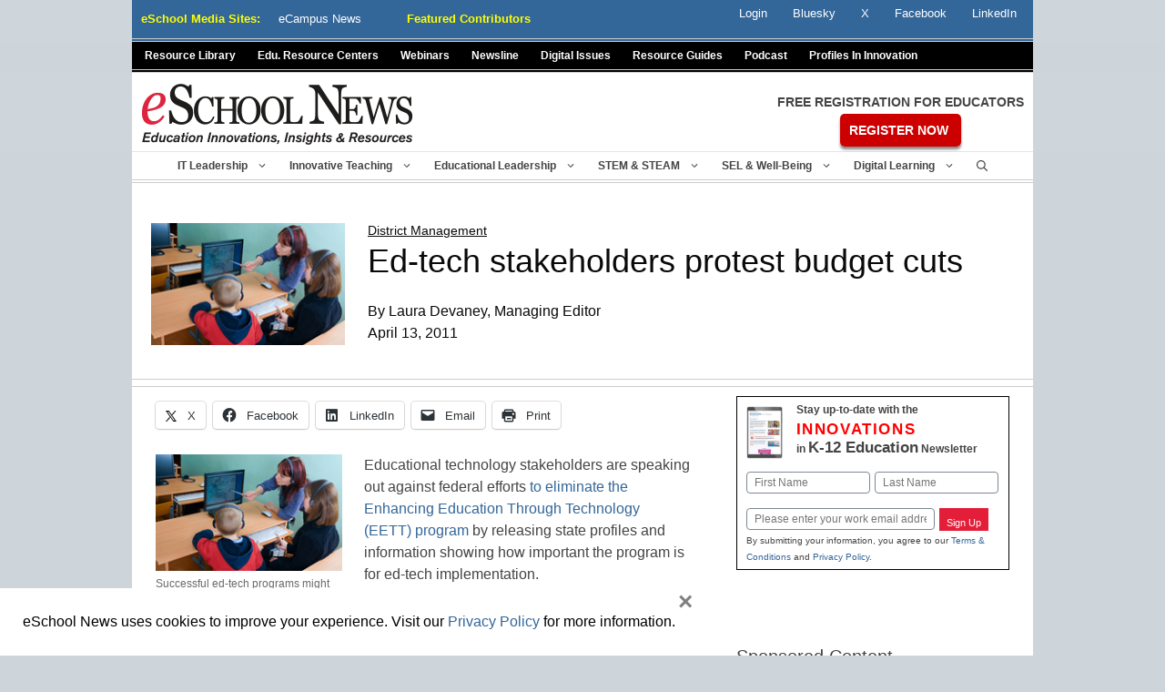

--- FILE ---
content_type: text/html; charset=utf-8
request_url: https://www.google.com/recaptcha/api2/anchor?ar=1&k=6LcheR4UAAAAAOjvLTVULNk-PwxP0TYwHEWEX0xp&co=aHR0cHM6Ly93d3cuZXNjaG9vbG5ld3MuY29tOjQ0Mw..&hl=en&v=9TiwnJFHeuIw_s0wSd3fiKfN&theme=light&size=normal&anchor-ms=20000&execute-ms=30000&cb=662j8tturwlr
body_size: 48915
content:
<!DOCTYPE HTML><html dir="ltr" lang="en"><head><meta http-equiv="Content-Type" content="text/html; charset=UTF-8">
<meta http-equiv="X-UA-Compatible" content="IE=edge">
<title>reCAPTCHA</title>
<style type="text/css">
/* cyrillic-ext */
@font-face {
  font-family: 'Roboto';
  font-style: normal;
  font-weight: 400;
  font-stretch: 100%;
  src: url(//fonts.gstatic.com/s/roboto/v48/KFO7CnqEu92Fr1ME7kSn66aGLdTylUAMa3GUBHMdazTgWw.woff2) format('woff2');
  unicode-range: U+0460-052F, U+1C80-1C8A, U+20B4, U+2DE0-2DFF, U+A640-A69F, U+FE2E-FE2F;
}
/* cyrillic */
@font-face {
  font-family: 'Roboto';
  font-style: normal;
  font-weight: 400;
  font-stretch: 100%;
  src: url(//fonts.gstatic.com/s/roboto/v48/KFO7CnqEu92Fr1ME7kSn66aGLdTylUAMa3iUBHMdazTgWw.woff2) format('woff2');
  unicode-range: U+0301, U+0400-045F, U+0490-0491, U+04B0-04B1, U+2116;
}
/* greek-ext */
@font-face {
  font-family: 'Roboto';
  font-style: normal;
  font-weight: 400;
  font-stretch: 100%;
  src: url(//fonts.gstatic.com/s/roboto/v48/KFO7CnqEu92Fr1ME7kSn66aGLdTylUAMa3CUBHMdazTgWw.woff2) format('woff2');
  unicode-range: U+1F00-1FFF;
}
/* greek */
@font-face {
  font-family: 'Roboto';
  font-style: normal;
  font-weight: 400;
  font-stretch: 100%;
  src: url(//fonts.gstatic.com/s/roboto/v48/KFO7CnqEu92Fr1ME7kSn66aGLdTylUAMa3-UBHMdazTgWw.woff2) format('woff2');
  unicode-range: U+0370-0377, U+037A-037F, U+0384-038A, U+038C, U+038E-03A1, U+03A3-03FF;
}
/* math */
@font-face {
  font-family: 'Roboto';
  font-style: normal;
  font-weight: 400;
  font-stretch: 100%;
  src: url(//fonts.gstatic.com/s/roboto/v48/KFO7CnqEu92Fr1ME7kSn66aGLdTylUAMawCUBHMdazTgWw.woff2) format('woff2');
  unicode-range: U+0302-0303, U+0305, U+0307-0308, U+0310, U+0312, U+0315, U+031A, U+0326-0327, U+032C, U+032F-0330, U+0332-0333, U+0338, U+033A, U+0346, U+034D, U+0391-03A1, U+03A3-03A9, U+03B1-03C9, U+03D1, U+03D5-03D6, U+03F0-03F1, U+03F4-03F5, U+2016-2017, U+2034-2038, U+203C, U+2040, U+2043, U+2047, U+2050, U+2057, U+205F, U+2070-2071, U+2074-208E, U+2090-209C, U+20D0-20DC, U+20E1, U+20E5-20EF, U+2100-2112, U+2114-2115, U+2117-2121, U+2123-214F, U+2190, U+2192, U+2194-21AE, U+21B0-21E5, U+21F1-21F2, U+21F4-2211, U+2213-2214, U+2216-22FF, U+2308-230B, U+2310, U+2319, U+231C-2321, U+2336-237A, U+237C, U+2395, U+239B-23B7, U+23D0, U+23DC-23E1, U+2474-2475, U+25AF, U+25B3, U+25B7, U+25BD, U+25C1, U+25CA, U+25CC, U+25FB, U+266D-266F, U+27C0-27FF, U+2900-2AFF, U+2B0E-2B11, U+2B30-2B4C, U+2BFE, U+3030, U+FF5B, U+FF5D, U+1D400-1D7FF, U+1EE00-1EEFF;
}
/* symbols */
@font-face {
  font-family: 'Roboto';
  font-style: normal;
  font-weight: 400;
  font-stretch: 100%;
  src: url(//fonts.gstatic.com/s/roboto/v48/KFO7CnqEu92Fr1ME7kSn66aGLdTylUAMaxKUBHMdazTgWw.woff2) format('woff2');
  unicode-range: U+0001-000C, U+000E-001F, U+007F-009F, U+20DD-20E0, U+20E2-20E4, U+2150-218F, U+2190, U+2192, U+2194-2199, U+21AF, U+21E6-21F0, U+21F3, U+2218-2219, U+2299, U+22C4-22C6, U+2300-243F, U+2440-244A, U+2460-24FF, U+25A0-27BF, U+2800-28FF, U+2921-2922, U+2981, U+29BF, U+29EB, U+2B00-2BFF, U+4DC0-4DFF, U+FFF9-FFFB, U+10140-1018E, U+10190-1019C, U+101A0, U+101D0-101FD, U+102E0-102FB, U+10E60-10E7E, U+1D2C0-1D2D3, U+1D2E0-1D37F, U+1F000-1F0FF, U+1F100-1F1AD, U+1F1E6-1F1FF, U+1F30D-1F30F, U+1F315, U+1F31C, U+1F31E, U+1F320-1F32C, U+1F336, U+1F378, U+1F37D, U+1F382, U+1F393-1F39F, U+1F3A7-1F3A8, U+1F3AC-1F3AF, U+1F3C2, U+1F3C4-1F3C6, U+1F3CA-1F3CE, U+1F3D4-1F3E0, U+1F3ED, U+1F3F1-1F3F3, U+1F3F5-1F3F7, U+1F408, U+1F415, U+1F41F, U+1F426, U+1F43F, U+1F441-1F442, U+1F444, U+1F446-1F449, U+1F44C-1F44E, U+1F453, U+1F46A, U+1F47D, U+1F4A3, U+1F4B0, U+1F4B3, U+1F4B9, U+1F4BB, U+1F4BF, U+1F4C8-1F4CB, U+1F4D6, U+1F4DA, U+1F4DF, U+1F4E3-1F4E6, U+1F4EA-1F4ED, U+1F4F7, U+1F4F9-1F4FB, U+1F4FD-1F4FE, U+1F503, U+1F507-1F50B, U+1F50D, U+1F512-1F513, U+1F53E-1F54A, U+1F54F-1F5FA, U+1F610, U+1F650-1F67F, U+1F687, U+1F68D, U+1F691, U+1F694, U+1F698, U+1F6AD, U+1F6B2, U+1F6B9-1F6BA, U+1F6BC, U+1F6C6-1F6CF, U+1F6D3-1F6D7, U+1F6E0-1F6EA, U+1F6F0-1F6F3, U+1F6F7-1F6FC, U+1F700-1F7FF, U+1F800-1F80B, U+1F810-1F847, U+1F850-1F859, U+1F860-1F887, U+1F890-1F8AD, U+1F8B0-1F8BB, U+1F8C0-1F8C1, U+1F900-1F90B, U+1F93B, U+1F946, U+1F984, U+1F996, U+1F9E9, U+1FA00-1FA6F, U+1FA70-1FA7C, U+1FA80-1FA89, U+1FA8F-1FAC6, U+1FACE-1FADC, U+1FADF-1FAE9, U+1FAF0-1FAF8, U+1FB00-1FBFF;
}
/* vietnamese */
@font-face {
  font-family: 'Roboto';
  font-style: normal;
  font-weight: 400;
  font-stretch: 100%;
  src: url(//fonts.gstatic.com/s/roboto/v48/KFO7CnqEu92Fr1ME7kSn66aGLdTylUAMa3OUBHMdazTgWw.woff2) format('woff2');
  unicode-range: U+0102-0103, U+0110-0111, U+0128-0129, U+0168-0169, U+01A0-01A1, U+01AF-01B0, U+0300-0301, U+0303-0304, U+0308-0309, U+0323, U+0329, U+1EA0-1EF9, U+20AB;
}
/* latin-ext */
@font-face {
  font-family: 'Roboto';
  font-style: normal;
  font-weight: 400;
  font-stretch: 100%;
  src: url(//fonts.gstatic.com/s/roboto/v48/KFO7CnqEu92Fr1ME7kSn66aGLdTylUAMa3KUBHMdazTgWw.woff2) format('woff2');
  unicode-range: U+0100-02BA, U+02BD-02C5, U+02C7-02CC, U+02CE-02D7, U+02DD-02FF, U+0304, U+0308, U+0329, U+1D00-1DBF, U+1E00-1E9F, U+1EF2-1EFF, U+2020, U+20A0-20AB, U+20AD-20C0, U+2113, U+2C60-2C7F, U+A720-A7FF;
}
/* latin */
@font-face {
  font-family: 'Roboto';
  font-style: normal;
  font-weight: 400;
  font-stretch: 100%;
  src: url(//fonts.gstatic.com/s/roboto/v48/KFO7CnqEu92Fr1ME7kSn66aGLdTylUAMa3yUBHMdazQ.woff2) format('woff2');
  unicode-range: U+0000-00FF, U+0131, U+0152-0153, U+02BB-02BC, U+02C6, U+02DA, U+02DC, U+0304, U+0308, U+0329, U+2000-206F, U+20AC, U+2122, U+2191, U+2193, U+2212, U+2215, U+FEFF, U+FFFD;
}
/* cyrillic-ext */
@font-face {
  font-family: 'Roboto';
  font-style: normal;
  font-weight: 500;
  font-stretch: 100%;
  src: url(//fonts.gstatic.com/s/roboto/v48/KFO7CnqEu92Fr1ME7kSn66aGLdTylUAMa3GUBHMdazTgWw.woff2) format('woff2');
  unicode-range: U+0460-052F, U+1C80-1C8A, U+20B4, U+2DE0-2DFF, U+A640-A69F, U+FE2E-FE2F;
}
/* cyrillic */
@font-face {
  font-family: 'Roboto';
  font-style: normal;
  font-weight: 500;
  font-stretch: 100%;
  src: url(//fonts.gstatic.com/s/roboto/v48/KFO7CnqEu92Fr1ME7kSn66aGLdTylUAMa3iUBHMdazTgWw.woff2) format('woff2');
  unicode-range: U+0301, U+0400-045F, U+0490-0491, U+04B0-04B1, U+2116;
}
/* greek-ext */
@font-face {
  font-family: 'Roboto';
  font-style: normal;
  font-weight: 500;
  font-stretch: 100%;
  src: url(//fonts.gstatic.com/s/roboto/v48/KFO7CnqEu92Fr1ME7kSn66aGLdTylUAMa3CUBHMdazTgWw.woff2) format('woff2');
  unicode-range: U+1F00-1FFF;
}
/* greek */
@font-face {
  font-family: 'Roboto';
  font-style: normal;
  font-weight: 500;
  font-stretch: 100%;
  src: url(//fonts.gstatic.com/s/roboto/v48/KFO7CnqEu92Fr1ME7kSn66aGLdTylUAMa3-UBHMdazTgWw.woff2) format('woff2');
  unicode-range: U+0370-0377, U+037A-037F, U+0384-038A, U+038C, U+038E-03A1, U+03A3-03FF;
}
/* math */
@font-face {
  font-family: 'Roboto';
  font-style: normal;
  font-weight: 500;
  font-stretch: 100%;
  src: url(//fonts.gstatic.com/s/roboto/v48/KFO7CnqEu92Fr1ME7kSn66aGLdTylUAMawCUBHMdazTgWw.woff2) format('woff2');
  unicode-range: U+0302-0303, U+0305, U+0307-0308, U+0310, U+0312, U+0315, U+031A, U+0326-0327, U+032C, U+032F-0330, U+0332-0333, U+0338, U+033A, U+0346, U+034D, U+0391-03A1, U+03A3-03A9, U+03B1-03C9, U+03D1, U+03D5-03D6, U+03F0-03F1, U+03F4-03F5, U+2016-2017, U+2034-2038, U+203C, U+2040, U+2043, U+2047, U+2050, U+2057, U+205F, U+2070-2071, U+2074-208E, U+2090-209C, U+20D0-20DC, U+20E1, U+20E5-20EF, U+2100-2112, U+2114-2115, U+2117-2121, U+2123-214F, U+2190, U+2192, U+2194-21AE, U+21B0-21E5, U+21F1-21F2, U+21F4-2211, U+2213-2214, U+2216-22FF, U+2308-230B, U+2310, U+2319, U+231C-2321, U+2336-237A, U+237C, U+2395, U+239B-23B7, U+23D0, U+23DC-23E1, U+2474-2475, U+25AF, U+25B3, U+25B7, U+25BD, U+25C1, U+25CA, U+25CC, U+25FB, U+266D-266F, U+27C0-27FF, U+2900-2AFF, U+2B0E-2B11, U+2B30-2B4C, U+2BFE, U+3030, U+FF5B, U+FF5D, U+1D400-1D7FF, U+1EE00-1EEFF;
}
/* symbols */
@font-face {
  font-family: 'Roboto';
  font-style: normal;
  font-weight: 500;
  font-stretch: 100%;
  src: url(//fonts.gstatic.com/s/roboto/v48/KFO7CnqEu92Fr1ME7kSn66aGLdTylUAMaxKUBHMdazTgWw.woff2) format('woff2');
  unicode-range: U+0001-000C, U+000E-001F, U+007F-009F, U+20DD-20E0, U+20E2-20E4, U+2150-218F, U+2190, U+2192, U+2194-2199, U+21AF, U+21E6-21F0, U+21F3, U+2218-2219, U+2299, U+22C4-22C6, U+2300-243F, U+2440-244A, U+2460-24FF, U+25A0-27BF, U+2800-28FF, U+2921-2922, U+2981, U+29BF, U+29EB, U+2B00-2BFF, U+4DC0-4DFF, U+FFF9-FFFB, U+10140-1018E, U+10190-1019C, U+101A0, U+101D0-101FD, U+102E0-102FB, U+10E60-10E7E, U+1D2C0-1D2D3, U+1D2E0-1D37F, U+1F000-1F0FF, U+1F100-1F1AD, U+1F1E6-1F1FF, U+1F30D-1F30F, U+1F315, U+1F31C, U+1F31E, U+1F320-1F32C, U+1F336, U+1F378, U+1F37D, U+1F382, U+1F393-1F39F, U+1F3A7-1F3A8, U+1F3AC-1F3AF, U+1F3C2, U+1F3C4-1F3C6, U+1F3CA-1F3CE, U+1F3D4-1F3E0, U+1F3ED, U+1F3F1-1F3F3, U+1F3F5-1F3F7, U+1F408, U+1F415, U+1F41F, U+1F426, U+1F43F, U+1F441-1F442, U+1F444, U+1F446-1F449, U+1F44C-1F44E, U+1F453, U+1F46A, U+1F47D, U+1F4A3, U+1F4B0, U+1F4B3, U+1F4B9, U+1F4BB, U+1F4BF, U+1F4C8-1F4CB, U+1F4D6, U+1F4DA, U+1F4DF, U+1F4E3-1F4E6, U+1F4EA-1F4ED, U+1F4F7, U+1F4F9-1F4FB, U+1F4FD-1F4FE, U+1F503, U+1F507-1F50B, U+1F50D, U+1F512-1F513, U+1F53E-1F54A, U+1F54F-1F5FA, U+1F610, U+1F650-1F67F, U+1F687, U+1F68D, U+1F691, U+1F694, U+1F698, U+1F6AD, U+1F6B2, U+1F6B9-1F6BA, U+1F6BC, U+1F6C6-1F6CF, U+1F6D3-1F6D7, U+1F6E0-1F6EA, U+1F6F0-1F6F3, U+1F6F7-1F6FC, U+1F700-1F7FF, U+1F800-1F80B, U+1F810-1F847, U+1F850-1F859, U+1F860-1F887, U+1F890-1F8AD, U+1F8B0-1F8BB, U+1F8C0-1F8C1, U+1F900-1F90B, U+1F93B, U+1F946, U+1F984, U+1F996, U+1F9E9, U+1FA00-1FA6F, U+1FA70-1FA7C, U+1FA80-1FA89, U+1FA8F-1FAC6, U+1FACE-1FADC, U+1FADF-1FAE9, U+1FAF0-1FAF8, U+1FB00-1FBFF;
}
/* vietnamese */
@font-face {
  font-family: 'Roboto';
  font-style: normal;
  font-weight: 500;
  font-stretch: 100%;
  src: url(//fonts.gstatic.com/s/roboto/v48/KFO7CnqEu92Fr1ME7kSn66aGLdTylUAMa3OUBHMdazTgWw.woff2) format('woff2');
  unicode-range: U+0102-0103, U+0110-0111, U+0128-0129, U+0168-0169, U+01A0-01A1, U+01AF-01B0, U+0300-0301, U+0303-0304, U+0308-0309, U+0323, U+0329, U+1EA0-1EF9, U+20AB;
}
/* latin-ext */
@font-face {
  font-family: 'Roboto';
  font-style: normal;
  font-weight: 500;
  font-stretch: 100%;
  src: url(//fonts.gstatic.com/s/roboto/v48/KFO7CnqEu92Fr1ME7kSn66aGLdTylUAMa3KUBHMdazTgWw.woff2) format('woff2');
  unicode-range: U+0100-02BA, U+02BD-02C5, U+02C7-02CC, U+02CE-02D7, U+02DD-02FF, U+0304, U+0308, U+0329, U+1D00-1DBF, U+1E00-1E9F, U+1EF2-1EFF, U+2020, U+20A0-20AB, U+20AD-20C0, U+2113, U+2C60-2C7F, U+A720-A7FF;
}
/* latin */
@font-face {
  font-family: 'Roboto';
  font-style: normal;
  font-weight: 500;
  font-stretch: 100%;
  src: url(//fonts.gstatic.com/s/roboto/v48/KFO7CnqEu92Fr1ME7kSn66aGLdTylUAMa3yUBHMdazQ.woff2) format('woff2');
  unicode-range: U+0000-00FF, U+0131, U+0152-0153, U+02BB-02BC, U+02C6, U+02DA, U+02DC, U+0304, U+0308, U+0329, U+2000-206F, U+20AC, U+2122, U+2191, U+2193, U+2212, U+2215, U+FEFF, U+FFFD;
}
/* cyrillic-ext */
@font-face {
  font-family: 'Roboto';
  font-style: normal;
  font-weight: 900;
  font-stretch: 100%;
  src: url(//fonts.gstatic.com/s/roboto/v48/KFO7CnqEu92Fr1ME7kSn66aGLdTylUAMa3GUBHMdazTgWw.woff2) format('woff2');
  unicode-range: U+0460-052F, U+1C80-1C8A, U+20B4, U+2DE0-2DFF, U+A640-A69F, U+FE2E-FE2F;
}
/* cyrillic */
@font-face {
  font-family: 'Roboto';
  font-style: normal;
  font-weight: 900;
  font-stretch: 100%;
  src: url(//fonts.gstatic.com/s/roboto/v48/KFO7CnqEu92Fr1ME7kSn66aGLdTylUAMa3iUBHMdazTgWw.woff2) format('woff2');
  unicode-range: U+0301, U+0400-045F, U+0490-0491, U+04B0-04B1, U+2116;
}
/* greek-ext */
@font-face {
  font-family: 'Roboto';
  font-style: normal;
  font-weight: 900;
  font-stretch: 100%;
  src: url(//fonts.gstatic.com/s/roboto/v48/KFO7CnqEu92Fr1ME7kSn66aGLdTylUAMa3CUBHMdazTgWw.woff2) format('woff2');
  unicode-range: U+1F00-1FFF;
}
/* greek */
@font-face {
  font-family: 'Roboto';
  font-style: normal;
  font-weight: 900;
  font-stretch: 100%;
  src: url(//fonts.gstatic.com/s/roboto/v48/KFO7CnqEu92Fr1ME7kSn66aGLdTylUAMa3-UBHMdazTgWw.woff2) format('woff2');
  unicode-range: U+0370-0377, U+037A-037F, U+0384-038A, U+038C, U+038E-03A1, U+03A3-03FF;
}
/* math */
@font-face {
  font-family: 'Roboto';
  font-style: normal;
  font-weight: 900;
  font-stretch: 100%;
  src: url(//fonts.gstatic.com/s/roboto/v48/KFO7CnqEu92Fr1ME7kSn66aGLdTylUAMawCUBHMdazTgWw.woff2) format('woff2');
  unicode-range: U+0302-0303, U+0305, U+0307-0308, U+0310, U+0312, U+0315, U+031A, U+0326-0327, U+032C, U+032F-0330, U+0332-0333, U+0338, U+033A, U+0346, U+034D, U+0391-03A1, U+03A3-03A9, U+03B1-03C9, U+03D1, U+03D5-03D6, U+03F0-03F1, U+03F4-03F5, U+2016-2017, U+2034-2038, U+203C, U+2040, U+2043, U+2047, U+2050, U+2057, U+205F, U+2070-2071, U+2074-208E, U+2090-209C, U+20D0-20DC, U+20E1, U+20E5-20EF, U+2100-2112, U+2114-2115, U+2117-2121, U+2123-214F, U+2190, U+2192, U+2194-21AE, U+21B0-21E5, U+21F1-21F2, U+21F4-2211, U+2213-2214, U+2216-22FF, U+2308-230B, U+2310, U+2319, U+231C-2321, U+2336-237A, U+237C, U+2395, U+239B-23B7, U+23D0, U+23DC-23E1, U+2474-2475, U+25AF, U+25B3, U+25B7, U+25BD, U+25C1, U+25CA, U+25CC, U+25FB, U+266D-266F, U+27C0-27FF, U+2900-2AFF, U+2B0E-2B11, U+2B30-2B4C, U+2BFE, U+3030, U+FF5B, U+FF5D, U+1D400-1D7FF, U+1EE00-1EEFF;
}
/* symbols */
@font-face {
  font-family: 'Roboto';
  font-style: normal;
  font-weight: 900;
  font-stretch: 100%;
  src: url(//fonts.gstatic.com/s/roboto/v48/KFO7CnqEu92Fr1ME7kSn66aGLdTylUAMaxKUBHMdazTgWw.woff2) format('woff2');
  unicode-range: U+0001-000C, U+000E-001F, U+007F-009F, U+20DD-20E0, U+20E2-20E4, U+2150-218F, U+2190, U+2192, U+2194-2199, U+21AF, U+21E6-21F0, U+21F3, U+2218-2219, U+2299, U+22C4-22C6, U+2300-243F, U+2440-244A, U+2460-24FF, U+25A0-27BF, U+2800-28FF, U+2921-2922, U+2981, U+29BF, U+29EB, U+2B00-2BFF, U+4DC0-4DFF, U+FFF9-FFFB, U+10140-1018E, U+10190-1019C, U+101A0, U+101D0-101FD, U+102E0-102FB, U+10E60-10E7E, U+1D2C0-1D2D3, U+1D2E0-1D37F, U+1F000-1F0FF, U+1F100-1F1AD, U+1F1E6-1F1FF, U+1F30D-1F30F, U+1F315, U+1F31C, U+1F31E, U+1F320-1F32C, U+1F336, U+1F378, U+1F37D, U+1F382, U+1F393-1F39F, U+1F3A7-1F3A8, U+1F3AC-1F3AF, U+1F3C2, U+1F3C4-1F3C6, U+1F3CA-1F3CE, U+1F3D4-1F3E0, U+1F3ED, U+1F3F1-1F3F3, U+1F3F5-1F3F7, U+1F408, U+1F415, U+1F41F, U+1F426, U+1F43F, U+1F441-1F442, U+1F444, U+1F446-1F449, U+1F44C-1F44E, U+1F453, U+1F46A, U+1F47D, U+1F4A3, U+1F4B0, U+1F4B3, U+1F4B9, U+1F4BB, U+1F4BF, U+1F4C8-1F4CB, U+1F4D6, U+1F4DA, U+1F4DF, U+1F4E3-1F4E6, U+1F4EA-1F4ED, U+1F4F7, U+1F4F9-1F4FB, U+1F4FD-1F4FE, U+1F503, U+1F507-1F50B, U+1F50D, U+1F512-1F513, U+1F53E-1F54A, U+1F54F-1F5FA, U+1F610, U+1F650-1F67F, U+1F687, U+1F68D, U+1F691, U+1F694, U+1F698, U+1F6AD, U+1F6B2, U+1F6B9-1F6BA, U+1F6BC, U+1F6C6-1F6CF, U+1F6D3-1F6D7, U+1F6E0-1F6EA, U+1F6F0-1F6F3, U+1F6F7-1F6FC, U+1F700-1F7FF, U+1F800-1F80B, U+1F810-1F847, U+1F850-1F859, U+1F860-1F887, U+1F890-1F8AD, U+1F8B0-1F8BB, U+1F8C0-1F8C1, U+1F900-1F90B, U+1F93B, U+1F946, U+1F984, U+1F996, U+1F9E9, U+1FA00-1FA6F, U+1FA70-1FA7C, U+1FA80-1FA89, U+1FA8F-1FAC6, U+1FACE-1FADC, U+1FADF-1FAE9, U+1FAF0-1FAF8, U+1FB00-1FBFF;
}
/* vietnamese */
@font-face {
  font-family: 'Roboto';
  font-style: normal;
  font-weight: 900;
  font-stretch: 100%;
  src: url(//fonts.gstatic.com/s/roboto/v48/KFO7CnqEu92Fr1ME7kSn66aGLdTylUAMa3OUBHMdazTgWw.woff2) format('woff2');
  unicode-range: U+0102-0103, U+0110-0111, U+0128-0129, U+0168-0169, U+01A0-01A1, U+01AF-01B0, U+0300-0301, U+0303-0304, U+0308-0309, U+0323, U+0329, U+1EA0-1EF9, U+20AB;
}
/* latin-ext */
@font-face {
  font-family: 'Roboto';
  font-style: normal;
  font-weight: 900;
  font-stretch: 100%;
  src: url(//fonts.gstatic.com/s/roboto/v48/KFO7CnqEu92Fr1ME7kSn66aGLdTylUAMa3KUBHMdazTgWw.woff2) format('woff2');
  unicode-range: U+0100-02BA, U+02BD-02C5, U+02C7-02CC, U+02CE-02D7, U+02DD-02FF, U+0304, U+0308, U+0329, U+1D00-1DBF, U+1E00-1E9F, U+1EF2-1EFF, U+2020, U+20A0-20AB, U+20AD-20C0, U+2113, U+2C60-2C7F, U+A720-A7FF;
}
/* latin */
@font-face {
  font-family: 'Roboto';
  font-style: normal;
  font-weight: 900;
  font-stretch: 100%;
  src: url(//fonts.gstatic.com/s/roboto/v48/KFO7CnqEu92Fr1ME7kSn66aGLdTylUAMa3yUBHMdazQ.woff2) format('woff2');
  unicode-range: U+0000-00FF, U+0131, U+0152-0153, U+02BB-02BC, U+02C6, U+02DA, U+02DC, U+0304, U+0308, U+0329, U+2000-206F, U+20AC, U+2122, U+2191, U+2193, U+2212, U+2215, U+FEFF, U+FFFD;
}

</style>
<link rel="stylesheet" type="text/css" href="https://www.gstatic.com/recaptcha/releases/9TiwnJFHeuIw_s0wSd3fiKfN/styles__ltr.css">
<script nonce="2rczSXKHmgH4h2qakEIBXg" type="text/javascript">window['__recaptcha_api'] = 'https://www.google.com/recaptcha/api2/';</script>
<script type="text/javascript" src="https://www.gstatic.com/recaptcha/releases/9TiwnJFHeuIw_s0wSd3fiKfN/recaptcha__en.js" nonce="2rczSXKHmgH4h2qakEIBXg">
      
    </script></head>
<body><div id="rc-anchor-alert" class="rc-anchor-alert"></div>
<input type="hidden" id="recaptcha-token" value="[base64]">
<script type="text/javascript" nonce="2rczSXKHmgH4h2qakEIBXg">
      recaptcha.anchor.Main.init("[\x22ainput\x22,[\x22bgdata\x22,\x22\x22,\[base64]/[base64]/[base64]/[base64]/[base64]/[base64]/[base64]/[base64]/[base64]/[base64]\\u003d\x22,\[base64]\\u003d\\u003d\x22,\x22wrfCj8OdWcO4ZT3CvMOSw7FFw7/[base64]/CmcKSUMOnXsOILsKoBMO9wqlOBBvDlcOqC1rDocKbw6EcK8OLw7BMwq/CgmNUwqzDpEQcAMOgfcOTYsOET3PCrXHDmg9BwqHDqBHCjlEXMUbDpcKbHcOcVRHDiHl0BMKbwo9iCC3CrSJow4RSw67CicONwo13TEjChRHChhwXw4nDvzM4wrHDvXt0woHCtFd5w4bCiR8bwqIww5kawqkdw7lpw6ICBcKkwrzDnWHCocO0DMKKfcKWwp/[base64]/DtR8NM8O8Qlsfw7HCpmzCnsOHC2XCsEtnw4FCwoHCpsKBwq7CvsKnexjClk/Cq8Ksw6TCgsO9XMOdw7gYwqPCiMK/InM1UzIyI8KXwqXCtFHDnlTCnAEswo0bwpLClsOoLsKVGAHDj28Lb8OrwrDCtUx9fmktwrTCvwh3w6Z0UW3DtSbCnXEmM8Kaw4HDo8Kdw7o5JFrDoMOBwo3CqMO/AsOYQMO/f8KEw6fDkFTDgirDscOxNcKALA3Cijl2IMO2wp8jEMOdwpEsE8KBw7BOwpBbEsOuwqDDnMKTSTcdw7rDlsKvJCfDh1XCgMOOETXDvSJWLVJJw7nCnWfDpCTDuT4NR1/DqSDChExsXCwjw43DusOEbk/DvV5ZLhJye8Ofwq3Ds1pCw503w7sUw587wrLCjcKJKiPDrMKlwos6wpDDhVMEw7FRBFwpTVbCqmDCvEQ0w4UWAcOeKjAHw5rCmcOWwovDjw8jXcOyw5l1YHU0wqjCnsK4woHDlcOAw4PCoMOXw7PDvcK3dGtDwpnCmS9LMS3DrsO/HMOVw6/DocOKw5N+w7zCisKKwpHCqsK/IjnCpgd/[base64]/[base64]/Cv8K7NsKuwobDu8O8woPDlsOrN0LDqMK7XGnCsMKrwpEfw5fDtsKBw4F2XMKyw55swokgw57DoV0ZwrZzdsOvwporP8OOw7/CicO+w7ItwqzDmsONBsK6w55XwrzCo3cNOsOow507w7nCtlfCpkvDjR84wptfS3bCvEnDhy04wofDqsOOQBV6w51kJmvCiMOHw7zCtSfDoAHDmjvCmMO7woFkw5oqw5HChVrChcKgWsKzw5E0Zltzw40+wpZrfHh/SMKEw6l8wqzDiD4RwqbCiVjCgmrCmmdNwpvChMKRw5PCkCEXwqZEw4JDOsONwofCjcO0wqfCk8KJWnguwqTCksK4VzfDpMOcw6Mmw4jDncK3w61lYU/[base64]/[base64]/Dhzsow4HDuVVuw67CssKew7TDo8OwwrXCmXnDohNzw63CviTCu8OTGEUUw5nDscKdDXvCtMKBw6IZDBnDjXvCvcKMw7bClhMCwoDCtR/CvMKxw54Swr0ew7DDiQpeFsK8w67DgmYtSsOOa8KteA/[base64]/[base64]/worDnynDkznCq2DDljEHXntHTCvCmcO4bWwlw7rCpsKhwrh/eMOiwqxSQDXColpww4jCkMOSw6bCvFYHQBrCqWhdwpE8O8KSw5vCiHbDiMOOw69YwolNw6I0w4kcwpDCocOkw53CgsOqFcKMw7FJw4fCgCguccOdMMOUw7fDj8Kiwp/DhcKyZsKfw5PCridVwo1qwqhdZRHCrwHDggdxJQAEw4kCIsKiYsKEw49kNMKWGcOtbCQTw5DCocKUw5HDkUzDpBfDrXNdw55LwplIwoDCgCp7wpXCgxA/[base64]/Dr8KDwo7DjcKdw6DDuxgPw69tfcKYKDXCoDvDpFI0woAtBUIdEcKRwqFHGWYNYGPCtzLCjMK6CsKlb2PDsGAww5F3w5zCrkhrw7IhZxXCq8K5wq9Qw5XCnMOjRXwkwpHDisKqw5xcJMOSw6Rfw5LDgMOowrA6w7x5w4PDgMO/LgDDqjzCq8OlRml4w4J5LHLCr8KsIcK9wpRzw7duwrzDiMKNw6gXwrLCocO4wrTChwkgXQPCv8K/wp3DkWB9w7Ncwr/CsXl0wqbCvFbDv8Kyw654w5vDlcOvwrhTIMOKHcKnwoTDjcKbwpBBRFMfw5B+w4XCpjfCijw7ejoTLXnCs8KUCMKNwqZ7UcODfsKydhpZVcO6Ahskw4xYw6dFP8OpW8OiwpXCpnvCpxQPGsK/[base64]/DglspcMK0EMKQH8KHw5wXA8K1LMKdwoTDuWrCp8KPwop1wr/CjR8HTFjCqMOXwptUPn1lw7hBw64dYMK8w7bCu24+w5IWKgzDnsKsw5Bsw53DgMK7W8K9AQ5pLCtSe8O4wq3Ci8K6YQ5Cw6BEw5vDi8Otw5EOw73DvDw8w6HCuz7Cjk/CrsO/wr8awqfDisOHw6otwpjDs8Otw4rChMOWFsOrdFTDiXF2wpnCh8KNw5JHwpDCnsONw4QLJATDoMO0w64pwqhfwovCtBYXw6wAw5TDtU13wpR4El3ChMKgw5kKdVQzwqzCosOWPXxza8Kgw7sXw4pCWyp5NsOKwqUlLU56Q2wiwoVyZcO/w6NUwqcSw5PDoMKIw5pzCsKtUnTDosOAw7vClMKow5RZVMOacsOQw4rCsDRCIcOXw5zDmsKfwqUpwqzDhwE/JcKBWEwNJsO6w6UfWMOKQcOOIErCoC5RKcOmbyfDuMOwECHCjMOBwqbDksOOPMKDwofDo0bDh8OnwqDCk2DDl2bDiMKHHsOdw69iFjtEw5dPFQRHw4zCpcKwwofDtsKgwqbCnsKmwrFcPcObw6/[base64]/woXDscOtJQDCq8ObIsOJwrNgw4TCpMKIw64kOsOxc8O6wowOwrvDv8O6bGfCocOhw4LDuCgxwokgHMKEw75xACjDosKNQV96w4rCmntrwrTDonbCuhfDjEHCgSd1w7/DlMKDwonCrMKGwpYvX8OAXMOJacK9FVTCssKfFT9rwqTDhnh/wooYPQEsEEkGw5LCqcOFwrTDnMKUwrUQw7kNfhcdwq1KUiPCtcOuw5zDmcKQw5PDvinDs1w0w7HCs8OVG8OmZQjDl3jDrGPCgsKzZS4OdmvCrB/[base64]/CvWg1w7LDtgTCp8KfccKsbcO0cj7CgMOZcHfDmkgYR8KpdsO8w7wmw6dsMCtbwrBlw601YMOoCcKswpZ5D8Kuw57CqcKtPytUw6N3w4/[base64]/CmGZ5VMO2w4PCqsK1T8O1PcOzBGcHw5oWw4DClsKpwpXChcKpAcKrwq1BwrwfYMOewrXCjxNjWsOBNsOEwrhMJVbDiHTDt3fClRPDpsKVw41twrbDkMO9w7BlFTfCpQfDmhpjw5Icf3nCm1HCvMK/wpNhB1skw7TCssK2wpjCl8KBD3sFw4oXwqNiACdNdsKHVjrDsMOrw6nCssKnwpLDkMKHwrvCuyzDjcOaFTTCk3gWBEJnworDo8OhD8KELMKEKW/DjsKNwo8PQsK5L2Z2UcKPQcK/bCXCh2nDhsOyworDg8O7VMOUwpzDgsKVw7HDnGksw78CwqQmPn4TUQRYwr3CklXCtkfCqQ7DjxrDqW3DkirDqMORw50YHknCmElVB8O5wp9Hwo/DtMKUwqc+w74NNMODPMK8wpdHG8OBwpfCuMK3wrBMw6Vpw7kQwrNjPMONwrBkEBnCrXR3w6DCtgDDgMOXwqs1UnXCjDZMwos8wqENGsOIbcO8woMOw7R+w7tcwqt2X2HCtzPCqxzDimNQw7fCq8KpXcOQw7/[base64]/[base64]/DkcK1wrVxw7fDggJhGSZSLcK+B8Kfw6QOwrMvY8KuMAlywoTCsnLDh3nDoMKcw6bCkMKcwrIew4BsNcO4w57Dk8KLBH3CkxRgwrLDtHMGw6EtfsOrScKxbAJQwrN/Z8K5wqvCjsO7aMOaKMKhw7ZdNUbCi8OBG8KFQ8KPJXUiwqh3w7QnHcOcwobCtMO/woV+D8KZdR8tw7A/[base64]/CucK/M8OAwqxLHioqJcOJwodEZ8ONGMOUDMKVwpfDjMOSwrMIZMOsOyrCtiHDnmXDsWbCnFEewoQ2HyszDcO1w7nDokfCh3EPwpbChm/DgMOATcKcwoVLwonDi8KfwpQrw77DisKnw71Fw4pCw5XDisO4w6PCpCHDvz7CncO/fxjDicKbMsOCwoTCkHXDs8Ktw6JUKMKiw6NTI8OpaMOhwqYGNsKDw7HDscKtQRzCjCzDnRxiwrtSWlZidQnDuXvDosO5BTkQwpESwogpw7bDpMK+wosyBsKHwqhowroEwpTCiRLDq3vCn8K2w6HDkw/CgMOFw43Cti3Cm8OIQsK0KgzCsSnCgUXDiMO9KB5rwp3DrMO5w5ZcCy96wrLCqGLDmsKHJiLCosOAwrPCocKKwojDncO4wr01w7jCgHvCuH7CkHjDvcO9PhDDisO+AsKvSMKjSHFIwoXCi37DnggUw7PCjcOlwrkLPcKkAhNxHsK0w7Yxwr/[base64]/CthvDhcKFw4suwowsw40+QcO4TcOkw408GgVKP1jDuklGe8OQwq9NwqrCtsOpSMOPwq3CssOnwrbCuMO4CMK8wqxwcsOJwojCpcOowpvDu8Okw7BlNcKrWMOxw6DDjsK8w6xHwqPDvsO0dRo/QiFYw7EuXnwTwqkSw7QPXm7CksKxwqBBwo9dGyHCnMOZVSbCqDQ/[base64]/Ct8KrFsKMLcOeKA/DgsKBwpnDlhHDjHh/ZMK9wqDCt8Ozw59Bw5oiwoXCn2nDtDp0IsOmwpTCj8KuBBN6MsKew4hQwrbDlGbCosKBYGAVw5gewpZkUMKmYF8hOsK5DsO5w4fDg0BzwqsGw77DiSAEw58Ew5nDqcOuW8KTw5nCtxhyw50WFSgowrbDrMOiw4XCicK/UVjCuX7DiMOeOzAqMyLDgsKcPMKFDD1kZzQKTCXDvsKNP2UDLnFywoDDhGbDo8OPw7Jtw6DCsl40w64JwpZUSC/DpMOhEcOUwqLCmcKFUsOWe8OwFjd8JzFHIi8TwpLCunXCnXYyJQPDlMO5Jl3DlcK7f2XCrC46VMKhVArDocKnwp/DsGUzQsOJOMO9wqBIwovChMOCPWMyw7zDpMO3wqAuagXClMKvw40Rw6PCq8O/H8OkTxFtwqDCuMOyw69fwpbCg1PDvhMHVcO4w7NiQTk+Q8ORdMOyw5TDscKpwrrCucOvw4BIwovCm8OFG8OcLsOzbAPCrMK1wqNBwosuwp4BcCfClh/[base64]/DpGzDlMOAw4FvVz1TwpjChMOEw7DDjz04PDXClHtMH8KgL8O+worDp8Kswq92woRMC8KFewbCvB7DgAPCrsK2PMOtw59hCcOmR8OTwrnCssOlKMODesKowrLCh382EsKeYzTCqmbDi2HDvWwzw5ADIUrDosKewqDDvMKuPsKmA8K/[base64]/[base64]/[base64]/Ds8Ksw7IZwqZCw7PDhlvDlsOgwp3DucOdUUEDw5DCimvCusOmdXDDh8OzEsKZwoLDhBDCicOZFcObJnrCnFpSwqzDrMKtQMOWwrjCnsKrw4XDuz8gw6zCrmI+wpVTwoFIwq/CvsKqMDnDtE5OHCMrRmRXDcO7w6I0AsOEwqlXw6nCosOcF8OUwqstGQ05wrtxIw0Qw7VtK8KJCiUzw6LDmMKEwrs0dMO1ZMOnw4HCn8KCwrFawq/DicK/X8KMwo7Di13CsiU7NcOGCjvCs03ClVg4R37CoMOPwpoZw59cYsObSyXDm8Ojw5nDl8OGaG7DksO6woN3wqt0Kn1rJMOhZhVawqDCucO0czEzY09bBMKmWcOXBinChE00H8KWPcO/VHcRw47DmcKnRMO0w4NPdGfDuU1semLDjMOVw7nDvAHDmQTDsWvCvcOxUT0tVcKAZRBhwrU/[base64]/w58ewoXCpQUca8K6ecOQw6HCq8OEw4h7wrvDmcKxwo/DhlUCwpcVw7/Dig7CtCzDjHXCjlTCjsOsw5HDtcOAWVplwo4gwofDrRDClsKowpLDuTdjenjDjMOkSHM4GMKgQQc2wqjDhifCjcKpHmzCh8OAFMOTwoPDkMOAwpTDtsK6w6nDlxZkwqB4fsKrw40bw6tewoHCvg/[base64]/V8KgE8O4FcOKQcKvwrfDk0DClHHDhChlK8Kqw6XCmcO0worDoMKlcMOpw4LDuQkVNCzClAnDjxkYG8KrwoXCqm7DiCUpFsOLw7hEwodyASzCkGVqVMKgwr/DmMOCw41sKMKXQ8O9wq9Jwos9w7LCkMKiwoheSmbCgcO7wowOwqFBBsOtZsOiw5nDgC8NVcOsP8Ktw5rDgMOXZyFOw6nCngnDjTrDjlFOCxAkPgfCnMO/PzUlwrPCgnvChGjChsKwwqvDrcKKTmzDjwvCl2B2E3/DunnCuEjDv8OgNQnCo8Kaw5nDm2JTw6ldw7HCtDjCsMKgPMOYw7TDksOlwr3CtCV7w7TDpVgtw5XCpsOEwoHCp2JwwqHCi1HCvsK4E8O+w4LCuEMbw7tZQmHDhMKzwo4lw6RQUTFUw5bDvn1/wpZawoPDiDAJN0tQwqBDw4rCmHEZwqoLw4fCrQvCh8O0UMKrw47DtMKlI8OUw40/HsK5wp48w7cRwr3DssKcAkwtwp/CosO3wrkVw5TCgQPDs8KtNhPCm0RnwofDl8KZwqlAwoBmQsK/PCFzPDBJecKGGMKswpJjUy7CqsOaYFHCnMOEwqDDjsKQw5ApT8KgKMONDsOUYlFkw7glCDjDtsKew50Rw7lEbShrw7rDoAjDosOiw418w7V5EcKeG8O9w4kHw7ITw4DDkxjDgcOJNTxAw47CsB/CoUTCsHPDpFHDnDHCtcOCwrt5e8KQDlByeMKIFcKvQTxLK17DkhzDq8OSwofCsSJNwoEbSXobw4sWwq9Swp3ChWbCp0RGw58zf0TCs8Ksw63CpsOUN1JkQ8KUJVcjwotGQcKSHcOdYMK/w6N7w73CjMKYw5Vywrx+TMK1wpXCoVXDkD5ew5fCvcOjJcOqwq9oEXfCjhnCm8KoIsO1O8OiIlrDoRQ6EcKlw4LCg8Oowp0Lw4LDpcKhNMOrYXtdIMO9N247GWfCg8KvwociwrbCqV/CqsKSXMO3w4YmdcOow47CsMKbGyHDuHrDsMKeS8OhwpLDsC3Cs3EQKsOEdMKmw4LDrWPDqcKdwqPDvcOWw4EzWx3CosOOQUoKUcO7w68Qw7g5worChFdfwoo3wpLCuDokUH5BW3/CmMOcJcK6f11Tw75mZ8O2wog4RsKPwrgqw57Du3geWcKbFG9WGcODbXLDlXDCgsOCRQzDkER6wr9WWAQjw4nDli3ChFRyMxMCw63Ds25Cwq9ew5R6w7pIe8Kkw7/DiVnDvMOMw7HDrsOzw4NoPcO5w7MKwqcywp0lXcOHL8Ocwr3DncKVw5vDmHjCrMOYwoTDqcKww49RYE4xwpfChw7DqcK9YVxaX8OuCSdKw67Cl8Ktw4LCjywBw49lw4VqwqfCu8KCPGI8woPDtsOzQMO/w6BBPTbCpMOvCzYrw6xnY8Kcwr3DixvCn0rCg8KYOkzDoMKjw5/DtMOgW2/CkcOLw68EWR/CpcK2wpwNw4fCpEkgVnXDkXHCpcOzfVnCkcObL0xfO8O1K8Kif8OAwpBYw4PCly8oB8KKE8KuN8KHHMK5SDfCs0fCjkrDkcOKAsO/JcK7w5xMa8OIU8OTwqwHwqQXBBA7OsOHUR7ClcKmwrbDhsKPw67CpsOJJ8KYKMOqUsOBNcOuwqtDwoHCiCTCoUJSYGnDs8KTb13DvT8FRD7Dg24DwqgZCsK7W0HCoixvwpopwq7DpiLDoMOnwqoiw7Qyw4Y+eS3CrMO+woNBB0Vjwp3CtTrCj8K8NcOVZcOvwpTCvxN/R1NmdzzCg1jDmD7DmUnDpQwsYRYcT8KHHR7Ch2LCkHTDocKVw4bCtMOeJMK+wqcdP8OEPsO+wpLCmH7CmhNEYcKrwrUcGkJPWD8fBMOHTETDrcOLwp0Xw5pSw75vJSnDmQPCt8O8w7TCmXsPw5PCukx9w5/[base64]/DlMOFHyJgw43DrMKIw7jDlcOmwotjw77CscKyw7TDvMO4JFhbw4FuPsOrw5nDrQ7DgcOWwrENwoJ6C8OGCMKYbEjDhsKJwobDtlQ2YQYNw4I3cMKWw4fCqMOcIXMkw45eecOCa0LDoMKBwoJCHcOme3rDscKKI8K4d1cFacKxCgs7WAM/[base64]/TXYbXhhBTVjCoVXDiE3ChcKKwrDCjFrDm8O1TMKXW8OfK3InwrIWOHMPwohWwp3CtsO5wrBfYnDDm8Opwr/CvETCtMOrwoVpRMOnwp9zOcOnOh3ChTsZwrR7ch/DiH/CixfCksOFMcKdVUnDrMO4woHDvUZAw43CqsOWwofCvsOFcsKFHH1LPcKkw6BcJzfCllvCjn/CqcOnEkVmwrhMKjFmAMKEwq3Ct8KvcGDCrwQVahobEmfDk3EiEjjCqwvDtjckL2/CmcKBw7/[base64]/Cg8KbScK3w6V4wrjDlsOaw5oDJsO9G8K/w7HClCMxCyfDhX3ChWHCjsK5QMOdFzQPw5h/BmrCi8ObbMKGw5cNw74Xw7wbwrzDpcKwwpHDuzsON3fDrsO9w6DDr8O0wqLDqy17wrVWw53DgknCrMOHO8KRwrXDgsOEfMOJVCgzK8Kqw4/[base64]/DpTNKcGbDqVU4w5IAdsOlwqlDRMKmwrgtwq0GK8KyLMK7w5vDn8OQwp9WISjDvgDCiTYrQ3c2w6YywpHCsMKVw5YYR8O3wpTCmC3Cgh/DiH7CgcKVwqd7wpLDqsO/[base64]/[base64]/CmMOXw5rCicO+w4sFGAzDrUDCi0Avw6gEwr97w67DnRs8wpUMFMK7dcOTw7/CtyxUTsO7NMOAwrBbw6l1w5IRw6DDg30Owr5uMzJgKcOkO8OTwoLDqk1KVsOGIFl9DF9+MzQ6w7nCr8KRw7JXw5ZJDhkNQ8KNw4Mzw7FGwqjDpRh/w5DDuGEXwo7Cii0/JyMvei5zeH5qw4I0W8KTH8KsBzbDk1HDm8Kkw4IPahHDhER5wpfCnsKVw4nDucK8wobCqMOqw7QYw5bCpDbCmcKuVcOLwptmw6tRw7lzPcOZTWrCoRxpwp/[base64]/CMOhE8KNIMO3f8OBwp7DkETCqMOLdDMjIFHCrcOaRMKyTV4jZUNRw4wKw7VcdMOLwpwMdQYgD8O4bsKLw6jDpBLDjcOKw6DCmxbCpxbDqsKJCcOBwoNLasKxXMK3TD3DiMOAwpbDiGNYwoHDkcKHXA/[base64]/bUYnw4NwSx9ibcOWRcONasOkw4nDn8OWw796w64udsOjwoc9V0xHwoDCi0dHCMKqY04Pw6HDssKyw784w47CqsKdIcOhw4jDjU/[base64]/[base64]/wq3DiizCucKJYm8Yw6HDrMO/Y8OTPMOKwobDmW/Cq3F7TVnDvsOhwoTDocKAJFjDr8K/wovDtExzR0vClMK8OcK+EDTDo8OuHcKSLBvDtMKeGMKNQSXDvcKNCcKBw5oOw7t3wqjCicOTRMKfw7N4wolcVkLDqcOCYsKrw7PCrMKcwr0+w4vCqcOMJmYPwpDCmsOJw55Nw7/DgsKBw71DwpDCh3LDk3lMCkRFw4k1w6zCgFvDm2fCmGRDNlQue8KZO8KkwpLDkmzDkAzCg8OVJnQKTsKmWgQ+w44peWtnwqg8woHCgsKaw7TDm8OYWyQMw7HCkcOqw6FJI8KnJCLCjMO/wpI/wqg8dhXDt8OUBz50BADDqC/[base64]/W8OYwot5wpnCkH5FwqLDl8K+wpcHHcK+wofDgFfDmsKkwqV+PBFWw6PCrcOSw6DCshYqClc+JzDCscKcwp7CjsOEwrFswqMlw6TCksOrw5F2TxzCqiHDhzNaa27CpsKuAsK4SEdvw7jCmHgmfwLCg8KTwoczYMOxbip/BEdVwrlDwo/Cp8O4w5TDpAVUw4fCocOLw5jCliwySAFUwrvDl01WwqsZP8KmU8OKcR1zwrzDrsOZTAVDeBvCq8OwYRTCrsOoXB9OYS0Cw5h5Kn/Dj8Knf8ORwpJhwqTDjcOAYGbCvmwnQXBIKsKgwr/DokjChsOfwp0+VFdMwopnGMKINMOCwoxHagwSS8Kjwpc4EFt2JhPDnx7DpsOxGcOWw4FCw5x9UcK1w6lqMsOjwqoqNhXDicKVcsOAw53DjsOowrHCom3CqcOSw6tHWsKCWcORZFzDmB/CtsKlGlTDpsKFP8KQP0bDscOWIDoqw53Di8KaN8OfMh3DoiDDi8KHwq3DllwbdnM4wocvwqYmw6HCmFjDocOPwpDDnhQ/JBwUw445CRAaZTHCn8KIDsKfEXBADhXDjcKHJnnDvcOPeVzDvMOdJ8Oxw5IqwrAbWyjCo8KMwp/CiMOPw77DqcOjw63CmMO9wqDCmsOKUcOPbRLDrl3CmsORQcOTwrEGdQh/CyHCoRVhRknCvG44w4kzPk1RFsOewr3DrMOWwpjCnUTDkCzCqlt2ScObW8Ktw5pJOGHDmXZ9wpYpwprCoDczwqPCqDDDglkGRjfDijjDkCIkw64ueMKRBcKMPkPDk8OIwoPDgcKdwqfDj8KNMcK0YsOqwoRhwpLCmsKDwo8fwqXDp8KWFVnDsRcsw5HDqA/[base64]/fsO5woEhasOqwqrDkEgnBEFMHyUARsOcw6TDpsKbe8KIw4xEw6/CiTrChBZ2wozCm0DCt8Kwwr4xwpfCkGXCsERCwqcew6jCq3Uuwpsnw43CqlTCry9eJ2B+bxpxwpLCp8KLLMKNXmcBb8ODwovDicOOw5fDqsKAwpdwD3rDqgExwoM4Q8OYw4LDmhPDpMKRw58iw7fDi8KSSBfCmsKDw4/DrzoEMFvDl8O5wpJqXEYca8OLw67CvcONDEw4wrHCssOXw4fCt8Kwwo8QBsO3OsONw5MUw6vDqElZcAkxMMOkQkPCkcOUUX9ow43CmcKJw4wMCBzCrHrCmsO7OMK4ZgbCjjJ9w4YvCX3DpcO8ZcK5NWlsYMKkMmEJwqIvw4HDgsOYQxrCinhcw7/DlsOdw6Aew7PCtMOwwp/[base64]/[base64]/w4XDlMK9wrBmw4UBan8AwoDDvWHDmMOMOR3CsMOtw7/[base64]/DjBshbmjClcOOQhvCtsOQTcO8woAxwqzCs0tTwrMyw6pGw5TCiMOCd0rDlMO8w5/DtCTDrsO6w7rDlcKncMK0w7nCuwQfbsKXwoxCG3ohw5TDgifDnwIJTmrClxPCmmp2MMOLVxEhwopLw7RJwrfCkhjDmhTCsMOCYEZBasOxB0/Drm4oPVIpwqHDmcOtKzVBVMKlYsKtw50hwrTDn8OZw7gTEysZKW1/DsO6TsK9QcKbPh7DlwTDqV/[base64]/DnRtyw7jDtsOjBMObciU0J0fCiyXCscK5w7/DgcOzwojDpcORwoxiw6zCvcO8AA08wpVJwobCuGvDkcK8w4lhdcOow68vVcKrw6VOwrAsOQLDu8KuC8K3CsOVwprCqMOcw6A0VEcMw5TDuExjRFnCr8OJO0xKwozDq8OjwrQHWMK2bydmQMK5BMOzw7rCrMKpWMOXwonDj8K/MsKVPMODHDRnw7FJPxwEHsO8A3hiLCPCj8Kkw7QiXEZXO8KJw6jCgSsBD1p2XMK2wpvCocKswqjDvMKAUcOnw4PDqcKSUTzCpMOxw7zCl8KKw5NQW8OkwqrCmUnDhxLCm8Kew5nDl2rDj1waAGA+w7cdM8OCAsKcwodxw6gywp/[base64]/w4Rpw43DhzjDlVbDt8KydwXCmjjCrMOdL8KswpIIZsKgXRPDg8KYw67DnFnDlErDqGFPw7rClVjDmMO/W8OQdRs6QnzCtMKhwoxew5haw4pGw5jDsMK1SsKAcMKdwqdddAwBeMO7QWstwq0AFhQJwps3wr9rViU/CARzwobDuCHDsXXDpMOZwqshw4bCgS3DssOtTSXCpUFKwqTCpx58JRnDngJVw4jDh1kwwqPDpcO0wo/DnzjCvj7CqypeIjQaw5LCjRZZwoLCk8OPwpjDrkMCwr8GUS3CqyEGwpfCqMO3CA3CrsOxJi/DnALCv8Ouw5rDo8KdwpLDhsKbZmrCn8OzDwE2McKqwq3DmSdORHoWSsK2DsK/YF3CpGPCtcOrWX7DhsKhHsKlXsKywqQ/W8OnbsKeNz9HSMKnwpQSERfDncORRcO0EsO6SzbDtMOVw5TDssOZPH/CtXNNw5Evw4jDn8Kew4pnwqdNw6rCoMOrwr8gw7svw5Mmw53ChcKIwo7DrgzCjsKnezPDukXCkxTDuQDDjsOxD8KgMcONw4nDsMK4SQ3CiMOIw6MhYk/ClcOhaMKnJcObIcOcQE3CkSrDkR/CtwE4IlA3V1QFw5Qlw7PChlXDg8KMdE92PivDgcKTwqMsw6d+XlnCg8OywpzDrcKCw7DChg/Dj8OTw6t7wrnDqMKwwrxZAT7CmsK7bMKHNcKtZMKTKMKeLMKrYx5YSyDCq0XCtMOjbl3Co8Krw5jCvMOxwqrCqRXDrSI4w43CjG4QXzLDsHc0w7fCh0fDlhAmfTbDixtRVsKnw7kXF1PDp8OcaMO/[base64]/DpMKUVsO/JcOdwqskChhIwrdqwpLCssOmwpN/w611KWEjGhLDvcKNQ8Obw67CmsK2w7EJwpMIDsKOGnnCp8KZw5rCqMOOwos+G8KYHRHCrMKzwpXDhUBjF8KyBwbDiUTCgsOcJkU+w7hmPcOrwpLDgl9DCVZNwrvCiQfDs8K/w5PCnxPDgMOENhvDgnlmw5Ncwq/CtxHDjcKAw5/DmcK/NVpjUcK7YFkJw6TDjcOPXT8Rw4YfwpzCo8KhVQUGDcKYwqskJ8KBJnkkw4nDisKBwrA3VsKnScKdwrs7w5kQfMObw5kswprCgcK4FmDCiMKPw7x7wqYww4HCgcKuClwYBcKIW8O0I1/DnFrDnMKEwpVZwr86wrTDnEFgXijCtMO1woPCosOhw5TCrioSLEcbw4AIw6zCoWBzJlXClFPCrMO0w5XDlizCvsOoGmDCl8O8RhbDisKlw6g0esO3w5LCok/Do8OVBMKMZsO5wrXDgUXCscKuRsOPw5DDkQ93w6h6bsO8wrvCgF8HwrJjwr7CpEjDq3sTw6HCiWvCgxMwE8KIHCLCqWtVEMKrNCgVKMKOS8KeZS/CoT/DicKZaWFAw6t0woQGP8KSw4fCt8KdZFTCosOxw5Ivw58qwoJ4dFDCgcKowqBdwpfCtiXCgR/Ck8OoMcKMXCFucSxTw4zDkxY2w5/DlMKzwp3DjjJtAXHCkcOBFMKWwpxId04na8OnLMOdXnpncFzDrcKmbF17wq5jwr8+HcKxw7nDnMOaOsOVw6wdTsKVwoLCoH/DsQx6ZVNLGcOPw4oSwphVS08cw5fCvVXCtMOkA8KcfBPCnsOlw4giwpBMSMOeJS/DuFzCosKZw5FrRcK+XlwKw5HCpsO/[base64]/w6AxPGpXD1XDrsO6G8KqwpLCp2zDnsOVwr3CrMOkwpPDtiUqDBXCvi/Csl4oHTpqwow0csK2SmRqw6TDuw/Dtl7DmMKxJMKow6E1fcOUw5DCtkjDtXcGwq3CgcOiSG8xw4/CtEVcJMKPLivCnMOJB8Oyw5gBwqcgw5kqw6rDi2HDnsK7w717w4vCl8KawpRPIDHDhS3CmcOawoJDw5XCijrCucO5worDpjpbb8OPwq9Dw7oHw7h5Y0LDvUh1cAjCmcOYwrjChHhHwrwZw58rwqrCjsOId8KXHyfDncOzw5HDjsO/PsOeSAPDjzNVZ8KoJllGw5jCimPDpsOZwqNWBhokw68Kw67DiMONwr7DkMOzw7kqIsO7w65HworDmcO/[base64]/CjH7DscKnw5cUNGZVwqEDw4RUwo4BSlQAwp/[base64]/TsKsF1JoYwnDtcKSw5fCj8OECsOVPF5mwrZmU17CpMOHQnjCoMOXQ8KeNUXDjcKMLRRcZ8O7YjHCqMO7SMKXwoLCvBoNwpzDkUp4eMOjFsK+ZF0dw6/DnTRSw6cjFRctFSYMEsKEb0U5w60Qw7nCqRUZWgrClRLCqsKgZXgww41twoxALsKpBV5/wpvDu8KSw6F2w7fDiXnDvMOPHhY2a2tOw7YXZsOkw4bDhDlkw6bChz5SJzLDnsOnw7LCscOwwogIw7HDgCd0wo3CiMOGGsKPwpkUw5rDohLDvsOuGgF3SMKPwqNLTjYBwpMJZFdDMsOKW8K2w5nDhcOPVxQHZ2oSHsKYwp5IwqpDaSzCmQx3w6LDkTNSw69Hw6/ChVsjd2LCtsOVw4xZE8OlwpbDlW7DgcO6wrfCvsOMR8O/w4rCs0IzwrpPXMKxw5TDhsOMH10Rw6/Dml/Ct8O8HyvDvsOOwoXDrMOCwoTDrRnDvcKaw6jCnUILAFYuaSY/TMKLZmwaTl1ncDDCuHfDrmdsw7HDrSQWGMO+w6cxwrzCmRvDuCjDgcO8w6pWb3xzF8O0U0XDncO5XV7DhMKEwo8TwqkAJcKrw4xMcsKsc2wvH8O4wqHDt2xEwq7DmkrCvmHCri7DisK4wpYnw43CpTjCvTJuw4Z/woTDqMK7w7QsQkjCi8KhbTgtVV1Mw61dFS7DpsOHdsKRWGl0wp0/w6NgPMOKF8Ozw5/DpcK6w43DmH8sDMKcNVLCukILCgc7w5V9BWJVY8K4HncYQFlJZX1zYD8cDMOfDQ1nwo3DoXHDpMKkwq43w73DvhXDg31wfsOOw5zCmWIUAcKhNljClcOyw50Dw73Cok4nwpPCv8Ovw7XDgcO/O8K/wrjDnHVIPsObwrNIwr8Gwq5BF1ZqFXxeP8K8wobCtsKuAMOMw7DCsVdhwr7CoWgVw6hywoJ0wqA4UsK8acOJwpQJMMOhwqUiFQpYwrF1D11EwqsUA8Ohw6rDkjbCjcOVwoXCqyjCoX7CssOkf8KRfcKpwoE2wrcxF8KUwrQ4X8KqwpMsw5/DtBnDh2ZrTCfDqmYXIcKAw7jDtsOtXxfDqGZEwqoRw6hpwrbCmx0teFPDpcKQwooTw6XCosK0w7NbEGBHwqnCpMKww5HDsMOHw7sRZcOUw5/[base64]/SFxpw7LDknTCucOvw5Bcwr02CcONLlzDs8KjwpUyWFPDmMK7TCLDosKpdcO6wrjCkREZwq/CoXtAw6k3TcOXLlLCsRTDtRnChcKML8KWwp0DU8OJEsO9B8OEB8KBR2LCkBBzb8KZR8KISTMHwqzDtMOWwq4cBcOvS2PDmMKNw6bCrVcsf8Osw7pIwqN/w47CpUtETsK0wqN2PcOJwqsadmBMw6/[base64]/fVnCgULCi3vCjyXCvW1dwqwywp/DiDPCm3kNwrNYwobCsQnDu8KkdhvCkw7Dj8OVwpzCo8KJSm/Ck8KUw68/wo3DgMKCw5bDtBlzNDFcw4ZMw6YLNAHCjQQjw4nCt8O9MwIdD8K3wrrCs10awqpnUcOFwpQXAlrCkW3DisOsYcKVS2AKEsKvwoYDwp7CvShJEGI1IzhtwoDCo1Y0w7U4wp5ZElvDrcOZwqPCkgAGRsKTC8K9woE2O1hAwrNKHcKFZsOuOlRXYi/[base64]/[base64]/DssK0w6Y6wrh/VHgTB8Kpw5DDmcOSQVVwDgEAw54wRzPCl8OUYcKHw4TCgsK0wrrCo8ONMMOVL1PDusKpNsO4SwXDiMKMwp9lwr3CjcOIw47DoxfCjVTDv8K7WizDr3LDkHdZwqzCu8O3w4hnwrDDlMKjSMKkwoXCt8KGwrRSWsKSw4DClhrChVbDugrDmAbCosOkVsKfwqfDicOPwr/Di8OYw7zDqy3ChcO3OMOaXiTCk8O3DcKgw5BAKxhPL8OcdsKiNi4ebV/DqMOGwo/ChMOwwpdzw7E4YnfChFvDkRPDvMONwqLCgEg1w7gwCTcYwqDDn27Ds3k/AnXDv0Zdw5bDnw7CvcK1wrTCvW7CqcO9w5R7w7IrwqpjwprDjsOEw6jCjmBvVlJlbAITwoHDm8OGwovClcK6w5/DlkDCkT1paiVRL8KWY1PDnSsBw4PCp8KdMcORwoUDBsOUwqHDrMKywrB7wozDlcKyw7zCrsKPRsOZOS7CksKsw4rCnRPDvivDqMKbwqHDoAJ+wqYrwqlUwr/Dk8O+RAVdcA7DqcK6ayXCn8Kww6vDp2g2w6fDt1/DjcOgwpTCi1fChhlrG1EKwq/DsE3Ch3tZS8Oxw5ohPxTDtRItZsKFw4HDjm1dwp3Cr8O+bjjCj0LDpsKJQcOWXHzDpMOpJjEMZEcNNkBHwo/DvwDCnGxVw6jCn3HCiQIkXsK+wr7CghrCgVwGwqjDocOaHlLCv8KjQ8KdKxVhMC3DuCMbwqUgwp3ChhjDqTl0wrTDlMKKPsKbI8KkwqzDpcKQw6ZoHcO0LcKvOmnCox/DtV0fIh7Cg8K9wqg3d2lcw6fCsHAuIwPCmlI8DsK1RQtnw53CiA3Cilomw5FAwrJTBW3DlcKYI2YLEBgCw73DpUFiwpDDmMKLYifCoMOQw5DDkk3DgVzCkcKPwp/CpsKTw4IQc8O7wpLCkl7ClnHCk1LCmQlwwpFJw4zDghTDjB8gBMKBfMOsw7tpw6djRVI\\u003d\x22],null,[\x22conf\x22,null,\x226LcheR4UAAAAAOjvLTVULNk-PwxP0TYwHEWEX0xp\x22,0,null,null,null,1,[21,125,63,73,95,87,41,43,42,83,102,105,109,121],[-3059940,462],0,null,null,null,null,0,null,0,1,700,1,null,0,\x22CvkBEg8I8ajhFRgAOgZUOU5CNWISDwjmjuIVGAA6BlFCb29IYxIPCPeI5jcYADoGb2lsZURkEg8I8M3jFRgBOgZmSVZJaGISDwjiyqA3GAE6BmdMTkNIYxIPCN6/tzcYADoGZWF6dTZkEg8I2NKBMhgAOgZBcTc3dmYSDgi45ZQyGAE6BVFCT0QwEg8I0tuVNxgAOgZmZmFXQWUSDwiV2JQyGAE6BlBxNjBuZBIPCMXziDcYADoGYVhvaWFjEg8IjcqGMhgBOgZPd040dGYSDgiK/Yg3GAA6BU1mSUk0GhwIAxIYHRHwl+M3Dv++pQYZp4oJGYQKGZzijAIZ\x22,0,1,null,null,1,null,0,0],\x22https://www.eschoolnews.com:443\x22,null,[1,1,1],null,null,null,0,3600,[\x22https://www.google.com/intl/en/policies/privacy/\x22,\x22https://www.google.com/intl/en/policies/terms/\x22],\x22EoaBd3ZdA7rndj6cEVE+Tkgb32g9KUx+afHS0WTCo4g\\u003d\x22,0,0,null,1,1768052683081,0,0,[1],null,[71,228,106,204],\x22RC-fL4f0p7a050CuA\x22,null,null,null,null,null,\x220dAFcWeA7lagc9ikHx8okkQDok9iXTpvqdrNamsEnVL0UIJJMaAGB4DadqIDAS3EekpyR0_Uc3iosRgqcIJbHlAIsvC_IELLRZrw\x22,1768135483245]");
    </script></body></html>

--- FILE ---
content_type: application/javascript; charset=UTF-8
request_url: https://www.eschoolnews.com/cdn-cgi/challenge-platform/h/g/scripts/jsd/fc21b7e0d793/main.js?
body_size: 4696
content:
window._cf_chl_opt={oPNF3:'g'};~function(o7,Z,R,j,y,v,S,Q,M){o7=s,function(K,x,oP,o6,i,N){for(oP={K:204,x:253,i:195,N:220,D:210,B:189,k:167,G:157},o6=s,i=K();!![];)try{if(N=parseInt(o6(oP.K))/1*(-parseInt(o6(oP.x))/2)+-parseInt(o6(oP.i))/3+-parseInt(o6(oP.N))/4+parseInt(o6(oP.D))/5+-parseInt(o6(oP.B))/6+parseInt(o6(oP.k))/7+parseInt(o6(oP.G))/8,x===N)break;else i.push(i.shift())}catch(D){i.push(i.shift())}}(o,837058),Z=this||self,R=Z[o7(141)],j={},j[o7(200)]='o',j[o7(250)]='s',j[o7(215)]='u',j[o7(229)]='z',j[o7(193)]='n',j[o7(240)]='I',j[o7(201)]='b',y=j,Z[o7(162)]=function(K,x,i,N,oD,oN,oU,os,B,G,E,Y,L,V){if(oD={K:239,x:164,i:163,N:153,D:168,B:196,k:196,G:173,E:245,Y:232,c:248,a:179},oN={K:188,x:232,i:225},oU={K:231,x:176,i:197,N:257},os=o7,x===null||x===void 0)return N;for(B=T(x),K[os(oD.K)][os(oD.x)]&&(B=B[os(oD.i)](K[os(oD.K)][os(oD.x)](x))),B=K[os(oD.N)][os(oD.D)]&&K[os(oD.B)]?K[os(oD.N)][os(oD.D)](new K[(os(oD.k))](B)):function(C,on,I){for(on=os,C[on(oN.K)](),I=0;I<C[on(oN.x)];C[I+1]===C[I]?C[on(oN.i)](I+1,1):I+=1);return C}(B),G='nAsAaAb'.split('A'),G=G[os(oD.G)][os(oD.E)](G),E=0;E<B[os(oD.Y)];Y=B[E],L=F(K,x,Y),G(L)?(V=L==='s'&&!K[os(oD.c)](x[Y]),os(oD.a)===i+Y?D(i+Y,L):V||D(i+Y,x[Y])):D(i+Y,L),E++);return N;function D(C,I,oq){oq=s,Object[oq(oU.K)][oq(oU.x)][oq(oU.i)](N,I)||(N[I]=[]),N[I][oq(oU.N)](C)}},v=o7(147)[o7(221)](';'),S=v[o7(173)][o7(245)](v),Z[o7(230)]=function(K,x,ok,ou,i,N,D,B){for(ok={K:246,x:232,i:238,N:257,D:227},ou=o7,i=Object[ou(ok.K)](x),N=0;N<i[ou(ok.x)];N++)if(D=i[N],'f'===D&&(D='N'),K[D]){for(B=0;B<x[i[N]][ou(ok.x)];-1===K[D][ou(ok.i)](x[i[N]][B])&&(S(x[i[N]][B])||K[D][ou(ok.N)]('o.'+x[i[N]][B])),B++);}else K[D]=x[i[N]][ou(ok.D)](function(k){return'o.'+k})},Q=P(),M=function(q0,oh,oH,oe,oT,x,i,N){return q0={K:154,x:165},oh={K:148,x:148,i:257,N:148,D:148,B:206,k:148,G:144,E:257},oH={K:232},oe={K:232,x:144,i:231,N:176,D:197,B:231,k:176,G:197,E:194,Y:257,c:257,a:257,f:148,L:257,V:148,C:176,b:197,I:257,X:257,e:257,m:206},oT=o7,x=String[oT(q0.K)],i={'h':function(D,oI){return oI={K:211,x:144},null==D?'':i.g(D,6,function(B,ov){return ov=s,ov(oI.K)[ov(oI.x)](B)})},'g':function(D,B,G,oS,E,Y,L,V,C,I,X,H,o0,o1,o2,o3,o4,o5){if(oS=oT,D==null)return'';for(Y={},L={},V='',C=2,I=3,X=2,H=[],o0=0,o1=0,o2=0;o2<D[oS(oe.K)];o2+=1)if(o3=D[oS(oe.x)](o2),Object[oS(oe.i)][oS(oe.N)][oS(oe.D)](Y,o3)||(Y[o3]=I++,L[o3]=!0),o4=V+o3,Object[oS(oe.i)][oS(oe.N)][oS(oe.D)](Y,o4))V=o4;else{if(Object[oS(oe.B)][oS(oe.k)][oS(oe.G)](L,V)){if(256>V[oS(oe.E)](0)){for(E=0;E<X;o0<<=1,B-1==o1?(o1=0,H[oS(oe.Y)](G(o0)),o0=0):o1++,E++);for(o5=V[oS(oe.E)](0),E=0;8>E;o0=o5&1|o0<<1,B-1==o1?(o1=0,H[oS(oe.Y)](G(o0)),o0=0):o1++,o5>>=1,E++);}else{for(o5=1,E=0;E<X;o0=o0<<1|o5,B-1==o1?(o1=0,H[oS(oe.c)](G(o0)),o0=0):o1++,o5=0,E++);for(o5=V[oS(oe.E)](0),E=0;16>E;o0=o0<<1.13|1&o5,B-1==o1?(o1=0,H[oS(oe.a)](G(o0)),o0=0):o1++,o5>>=1,E++);}C--,C==0&&(C=Math[oS(oe.f)](2,X),X++),delete L[V]}else for(o5=Y[V],E=0;E<X;o0=o0<<1|o5&1,o1==B-1?(o1=0,H[oS(oe.L)](G(o0)),o0=0):o1++,o5>>=1,E++);V=(C--,C==0&&(C=Math[oS(oe.V)](2,X),X++),Y[o4]=I++,String(o3))}if(V!==''){if(Object[oS(oe.B)][oS(oe.C)][oS(oe.b)](L,V)){if(256>V[oS(oe.E)](0)){for(E=0;E<X;o0<<=1,B-1==o1?(o1=0,H[oS(oe.Y)](G(o0)),o0=0):o1++,E++);for(o5=V[oS(oe.E)](0),E=0;8>E;o0=o0<<1|o5&1.53,o1==B-1?(o1=0,H[oS(oe.a)](G(o0)),o0=0):o1++,o5>>=1,E++);}else{for(o5=1,E=0;E<X;o0=o0<<1|o5,B-1==o1?(o1=0,H[oS(oe.I)](G(o0)),o0=0):o1++,o5=0,E++);for(o5=V[oS(oe.E)](0),E=0;16>E;o0=1&o5|o0<<1,o1==B-1?(o1=0,H[oS(oe.X)](G(o0)),o0=0):o1++,o5>>=1,E++);}C--,C==0&&(C=Math[oS(oe.f)](2,X),X++),delete L[V]}else for(o5=Y[V],E=0;E<X;o0=o0<<1|o5&1.95,o1==B-1?(o1=0,H[oS(oe.Y)](G(o0)),o0=0):o1++,o5>>=1,E++);C--,C==0&&X++}for(o5=2,E=0;E<X;o0=1&o5|o0<<1.2,o1==B-1?(o1=0,H[oS(oe.I)](G(o0)),o0=0):o1++,o5>>=1,E++);for(;;)if(o0<<=1,o1==B-1){H[oS(oe.e)](G(o0));break}else o1++;return H[oS(oe.m)]('')},'j':function(D,om,oA){return om={K:194},oA=oT,D==null?'':D==''?null:i.i(D[oA(oH.K)],32768,function(B,oW){return oW=oA,D[oW(om.K)](B)})},'i':function(D,B,G,op,E,Y,L,V,C,I,X,H,o0,o1,o2,o3,o5,o4){for(op=oT,E=[],Y=4,L=4,V=3,C=[],H=G(0),o0=B,o1=1,I=0;3>I;E[I]=I,I+=1);for(o2=0,o3=Math[op(oh.K)](2,2),X=1;X!=o3;o4=H&o0,o0>>=1,o0==0&&(o0=B,H=G(o1++)),o2|=(0<o4?1:0)*X,X<<=1);switch(o2){case 0:for(o2=0,o3=Math[op(oh.K)](2,8),X=1;X!=o3;o4=o0&H,o0>>=1,o0==0&&(o0=B,H=G(o1++)),o2|=X*(0<o4?1:0),X<<=1);o5=x(o2);break;case 1:for(o2=0,o3=Math[op(oh.x)](2,16),X=1;o3!=X;o4=H&o0,o0>>=1,0==o0&&(o0=B,H=G(o1++)),o2|=X*(0<o4?1:0),X<<=1);o5=x(o2);break;case 2:return''}for(I=E[3]=o5,C[op(oh.i)](o5);;){if(o1>D)return'';for(o2=0,o3=Math[op(oh.N)](2,V),X=1;o3!=X;o4=o0&H,o0>>=1,0==o0&&(o0=B,H=G(o1++)),o2|=(0<o4?1:0)*X,X<<=1);switch(o5=o2){case 0:for(o2=0,o3=Math[op(oh.K)](2,8),X=1;X!=o3;o4=H&o0,o0>>=1,0==o0&&(o0=B,H=G(o1++)),o2|=X*(0<o4?1:0),X<<=1);E[L++]=x(o2),o5=L-1,Y--;break;case 1:for(o2=0,o3=Math[op(oh.D)](2,16),X=1;o3!=X;o4=H&o0,o0>>=1,0==o0&&(o0=B,H=G(o1++)),o2|=(0<o4?1:0)*X,X<<=1);E[L++]=x(o2),o5=L-1,Y--;break;case 2:return C[op(oh.B)]('')}if(Y==0&&(Y=Math[op(oh.k)](2,V),V++),E[o5])o5=E[o5];else if(L===o5)o5=I+I[op(oh.G)](0);else return null;C[op(oh.E)](o5),E[L++]=I+o5[op(oh.G)](0),Y--,I=o5,Y==0&&(Y=Math[op(oh.N)](2,V),V++)}}},N={},N[oT(q0.x)]=i.h,N}(),O();function T(K,oO,oo,x){for(oO={K:163,x:246,i:151},oo=o7,x=[];K!==null;x=x[oo(oO.K)](Object[oo(oO.x)](K)),K=Object[oo(oO.i)](K));return x}function l(N,D,ob,oF,B,k,G,E,Y,c,a,f){if(ob={K:160,x:258,i:161,N:205,D:259,B:244,k:187,G:159,E:252,Y:234,c:174,a:166,f:226,L:192,V:156,C:202,b:203,I:259,X:251,e:177,m:186,H:216,h:170,o0:241,o1:213,o2:165},oF=o7,!W(0))return![];k=(B={},B[oF(ob.K)]=N,B[oF(ob.x)]=D,B);try{G=Z[oF(ob.i)],E=oF(ob.N)+Z[oF(ob.D)][oF(ob.B)]+oF(ob.k)+G.r+oF(ob.G),Y=new Z[(oF(ob.E))](),Y[oF(ob.Y)](oF(ob.c),E),Y[oF(ob.a)]=2500,Y[oF(ob.f)]=function(){},c={},c[oF(ob.L)]=Z[oF(ob.D)][oF(ob.L)],c[oF(ob.V)]=Z[oF(ob.D)][oF(ob.V)],c[oF(ob.C)]=Z[oF(ob.D)][oF(ob.C)],c[oF(ob.b)]=Z[oF(ob.I)][oF(ob.X)],c[oF(ob.e)]=Q,a=c,f={},f[oF(ob.m)]=k,f[oF(ob.H)]=a,f[oF(ob.h)]=oF(ob.o0),Y[oF(ob.o1)](M[oF(ob.o2)](f))}catch(L){}}function U(i,N,q6,oJ,D,B){if(q6={K:223,x:199,i:170,N:169,D:256,B:149,k:199,G:178,E:183,Y:170,c:169,a:149,f:217,L:224},oJ=o7,!i[oJ(q6.K)])return;N===oJ(q6.x)?(D={},D[oJ(q6.i)]=oJ(q6.N),D[oJ(q6.D)]=i.r,D[oJ(q6.B)]=oJ(q6.k),Z[oJ(q6.G)][oJ(q6.E)](D,'*')):(B={},B[oJ(q6.Y)]=oJ(q6.c),B[oJ(q6.D)]=i.r,B[oJ(q6.a)]=oJ(q6.f),B[oJ(q6.L)]=N,Z[oJ(q6.G)][oJ(q6.E)](B,'*'))}function s(q,n,u,K){return q=q-141,u=o(),K=u[q],K}function J(K,x,oL,of,oa,or,ot,i,N,D){oL={K:161,x:212,i:259,N:252,D:234,B:174,k:205,G:244,E:185,Y:223,c:166,a:226,f:208,L:171,V:242,C:242,b:255,I:242,X:223,e:213,m:165,H:182},of={K:207},oa={K:191,x:199,i:146,N:191},or={K:166},ot=o7,i=Z[ot(oL.K)],console[ot(oL.x)](Z[ot(oL.i)]),N=new Z[(ot(oL.N))](),N[ot(oL.D)](ot(oL.B),ot(oL.k)+Z[ot(oL.i)][ot(oL.G)]+ot(oL.E)+i.r),i[ot(oL.Y)]&&(N[ot(oL.c)]=5e3,N[ot(oL.a)]=function(oR){oR=ot,x(oR(or.K))}),N[ot(oL.f)]=function(oj){oj=ot,N[oj(oa.K)]>=200&&N[oj(oa.K)]<300?x(oj(oa.x)):x(oj(oa.i)+N[oj(oa.N)])},N[ot(oL.L)]=function(oy){oy=ot,x(oy(of.K))},D={'t':d(),'lhr':R[ot(oL.V)]&&R[ot(oL.C)][ot(oL.b)]?R[ot(oL.I)][ot(oL.b)]:'','api':i[ot(oL.X)]?!![]:![],'payload':K},N[ot(oL.e)](M[ot(oL.m)](JSON[ot(oL.H)](D)))}function z(oc,oZ,K,x,i){return oc={K:190,x:209},oZ=o7,K=3600,x=d(),i=Math[oZ(oc.K)](Date[oZ(oc.x)]()/1e3),i-x>K?![]:!![]}function P(oV,og){return oV={K:181},og=o7,crypto&&crypto[og(oV.K)]?crypto[og(oV.K)]():''}function O(q5,q4,q2,od,K,x,i,N,D){if(q5={K:161,x:223,i:142,N:158,D:175,B:175,k:152,G:180,E:180},q4={K:142,x:158,i:180},q2={K:198},od=o7,K=Z[od(q5.K)],!K)return;if(!z())return;(x=![],i=K[od(q5.x)]===!![],N=function(ow,B){if(ow=od,!x){if(x=!![],!z())return;B=A(),J(B.r,function(k){U(K,k)}),B.e&&l(ow(q2.K),B.e)}},R[od(q5.i)]!==od(q5.N))?N():Z[od(q5.D)]?R[od(q5.B)](od(q5.k),N):(D=R[od(q5.G)]||function(){},R[od(q5.E)]=function(oz){oz=od,D(),R[oz(q4.K)]!==oz(q4.x)&&(R[oz(q4.i)]=D,N())})}function A(oG,oK,i,N,D,B,k){oK=(oG={K:150,x:145,i:247,N:243,D:228,B:233,k:214,G:237,E:143,Y:172,c:235,a:233,f:184},o7);try{return i=R[oK(oG.K)](oK(oG.x)),i[oK(oG.i)]=oK(oG.N),i[oK(oG.D)]='-1',R[oK(oG.B)][oK(oG.k)](i),N=i[oK(oG.G)],D={},D=Ntxi4(N,N,'',D),D=Ntxi4(N,N[oK(oG.E)]||N[oK(oG.Y)],'n.',D),D=Ntxi4(N,i[oK(oG.c)],'d.',D),R[oK(oG.a)][oK(oG.f)](i),B={},B.r=D,B.e=null,B}catch(G){return k={},k.r={},k.e=G,k}}function g(K,x,oQ,o8){return oQ={K:254,x:231,i:236,N:197,D:238,B:222},o8=o7,x instanceof K[o8(oQ.K)]&&0<K[o8(oQ.K)][o8(oQ.x)][o8(oQ.i)][o8(oQ.N)](x)[o8(oQ.D)](o8(oQ.B))}function F(K,x,i,oM,o9,N,D){o9=(oM={K:200,x:219,i:218,N:218,D:153,B:249},o7);try{N=x[i]}catch(B){return'i'}if(N==null)return N===void 0?'u':'x';if(o9(oM.K)==typeof N)try{if(o9(oM.x)==typeof N[o9(oM.i)])return N[o9(oM.N)](function(){}),'p'}catch(k){}return K[o9(oM.D)][o9(oM.B)](N)?'a':N===K[o9(oM.D)]?'C':N===!0?'T':N===!1?'F':(D=typeof N,o9(oM.x)==D?g(K,N)?'N':'f':y[D]||'?')}function d(oY,oi,K){return oY={K:161,x:190},oi=o7,K=Z[oi(oY.K)],Math[oi(oY.x)](+atob(K.t))}function W(K,oE,ox){return oE={K:155},ox=o7,Math[ox(oE.K)]()<K}function o(q7){return q7='contentWindow,indexOf,Object,bigint,jsd,location,display: none,oPNF3,bind,keys,style,isNaN,isArray,string,riYFq1,XMLHttpRequest,255296qkhrKx,Function,href,sid,push,GsWUx0,_cf_chl_opt,document,readyState,clientInformation,charAt,iframe,http-code:,_cf_chl_opt;NaZoI3;Bshk0;IzgW1;qzjKa3;GBApq0;giyU9;KutOj0;QgiX4;Khftj4;Lfpaq4;zBhRN3;JSmY9;Ntxi4;oxFY5;TDAZ2;ldLC0,pow,event,createElement,getPrototypeOf,DOMContentLoaded,Array,fromCharCode,random,syUs3,15400768bEPgst,loading,/invisible/jsd,jCNy9,__CF$cv$params,Ntxi4,concat,getOwnPropertyNames,EZZRpudP,timeout,6110293pbtkmF,from,cloudflare-invisible,source,onerror,navigator,includes,POST,addEventListener,hasOwnProperty,ntYsJ1,parent,d.cookie,onreadystatechange,randomUUID,stringify,postMessage,removeChild,/jsd/oneshot/fc21b7e0d793/0.3780195107519612:1768046971:cqieFjE0ixi56b2gNtZEp45VLMTouymuqiDwvC4shyg/,errorInfoObject,/b/ov1/0.3780195107519612:1768046971:cqieFjE0ixi56b2gNtZEp45VLMTouymuqiDwvC4shyg/,sort,2883336jNdObE,floor,status,KljLg4,number,charCodeAt,3072654nJTytC,Set,call,error on cf_chl_props,success,object,boolean,HnhLR9,UHTeq3,7lpxtMv,/cdn-cgi/challenge-platform/h/,join,xhr-error,onload,now,6656685sAciih,d$ALv7aF-t+CNKyj4gBf9k0Q8U5Vzo2pEn63YGeTSHlwqDcZruPRhJMiIWmObXx1s,log,send,appendChild,undefined,chctx,error,catch,function,3575856bGGeov,split,[native code],api,detail,splice,ontimeout,map,tabIndex,symbol,oxFY5,prototype,length,body,open,contentDocument,toString'.split(','),o=function(){return q7},o()}}()